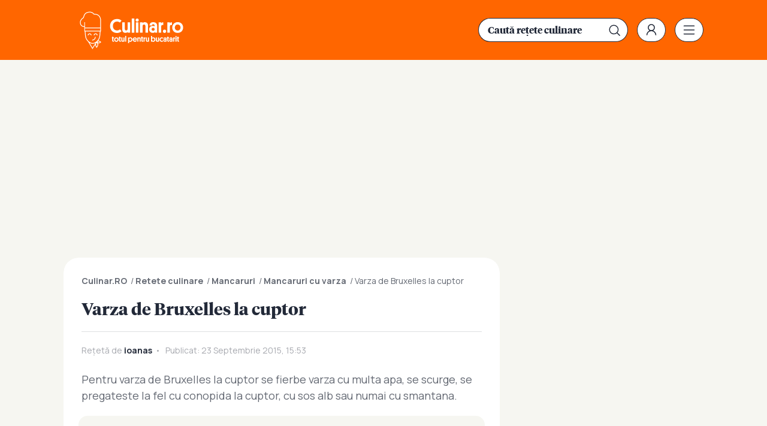

--- FILE ---
content_type: text/html; charset=UTF-8
request_url: https://www.culinar.ro/retete/culinare/mancaruri/mancaruri-cu-varza/varza-de-bruxelles-la-cuptor
body_size: 7167
content:
<!DOCTYPE html>
<html lang="ro">
<head>
	<meta charset="utf-8" />
	<meta http-equiv="X-UA-Compatible" content="IE=edge,chrome=1" />
	<meta name="viewport" content="width=device-width, height=device-height, initial-scale=1.0, minimum-scale=1.0, shrink-to-fit=no" />
	<meta name="apple-mobile-web-app-capable" content="yes" />
	<meta name="apple-mobile-web-app-status-bar-style" content="black" />
	<meta name="MobileOptimized" content="320" />
	<meta name="facebook-domain-verification" content="dolem5q4lmkgvw724f83y105ygtuwa" />
	
	<title>Varza de Bruxelles la cuptor | Mancaruri cu varza | Culinar.RO</title>
	<meta name="description" content="Reteta culinara Varza de Bruxelles la cuptor din categoria Mancaruri cu varza. Cum sa faci Varza de Bruxelles la cuptor"/>	<meta name="keywords" content="romania"/>	<link rel="canonical" href="https://www.culinar.ro/retete/culinare/mancaruri/mancaruri-cu-varza/varza-de-bruxelles-la-cuptor" />	<meta name="cXenseParse:pageclass" content="article" />
	<meta name="cXenseParse:url" content="https://www.culinar.ro/retete/culinare/mancaruri/mancaruri-cu-varza/varza-de-bruxelles-la-cuptor"/>
	<meta property="og:type" content="article" />
	<meta property="og:site_name" content="culinar.ro" />
	<meta property="og:url" content="https://www.culinar.ro/retete/culinare/mancaruri/mancaruri-cu-varza/varza-de-bruxelles-la-cuptor" />
	<meta property="og:title" content="culinar.ro" />	<meta property="og:image" content="https://www.culinar.ro/templates/default/img/spacer.gif" />	<link rel="amphtml" href="https://www.culinar.ro/amp/retete/culinare/mancaruri/mancaruri-cu-varza/varza-de-bruxelles-la-cuptor">	<script type="application/ld+json">{"@context":"https:\/\/schema.org","@graph":[{"@type":"BreadcrumbList","@id":"https:\/\/www.culinar.ro\/retete\/culinare\/mancaruri\/mancaruri-cu-varza\/varza-de-bruxelles-la-cuptor#breadcrumb","itemListElement":[{"@type":"ListItem","position":1,"item":{"@type":"WebPage","@id":"https:\/\/www.culinar.ro\/","url":"https:\/\/www.culinar.ro\/","name":"Culinar.RO"}},{"@type":"ListItem","position":2,"item":{"@type":"WebPage","@id":"https:\/\/www.culinar.ro\/retete\/culinare\/","url":"https:\/\/www.culinar.ro\/retete\/culinare\/","name":"Retete culinare"}},{"@type":"ListItem","position":3,"item":{"@type":"WebPage","@id":"https:\/\/www.culinar.ro\/retete\/culinare\/mancaruri\/","url":"https:\/\/www.culinar.ro\/retete\/culinare\/mancaruri\/","name":"Mancaruri"}},{"@type":"ListItem","position":4,"item":{"@type":"WebPage","@id":"https:\/\/www.culinar.ro\/mancaruri\/mancaruri-cu-varza\/","url":"https:\/\/www.culinar.ro\/mancaruri\/mancaruri-cu-varza\/","name":"Mancaruri cu varza"}},{"@type":"ListItem","position":5,"item":{"@type":"WebPage","@id":"https:\/\/www.culinar.ro\/retete\/culinare\/mancaruri\/mancaruri-cu-varza\/varza-de-bruxelles-la-cuptor","url":"https:\/\/www.culinar.ro\/retete\/culinare\/mancaruri\/mancaruri-cu-varza\/varza-de-bruxelles-la-cuptor","name":"Varza de Bruxelles la cuptor"}}]},{"@type":"Recipe","mainEntityOfPage":{"@type":"WebPage","@id":"https:\/\/www.culinar.ro\/retete\/culinare\/mancaruri\/mancaruri-cu-varza\/varza-de-bruxelles-la-cuptor"},"name":"Varza de Bruxelles la cuptor","author":{"@type":"Person","name":"culinar.ro"},"datePublished":"Wed, 23 Sep 2015 15:53:12 +0300","recipeInstructions":"Pentru varza de Bruxelles la cuptor se fierbe varza cu multa apa, se scurge, se pregateste la fel cu conopida la cuptor, cu sos alb sau numai cu smantana.Varza de Bruxelles la cuptor se serveste calda.","description":"Reteta culinara Varza de Bruxelles la cuptor din categoria Mancaruri cu varza. Cum sa faci Varza de Bruxelles la cuptor","recipeIngredient":["1 kg de varza","1\/2 lingura faina","2 linguri unt","1 ceasca lapte","2 linguri smantana","2 linguri branza rasa","1 lingurita pesmet","sare."],"recipeCategory":"Mancaruri cu varza","keywords":"romania","prepTime":"PT50M","recipeCuisine":"Romania","image":"https:\/\/www.culinar.ro\/templates\/default\/img\/nophoto.png"}]}</script>

	<link rel="icon" type="image/png" href="/templates/default/img/favicon/favicon-32x32.png" sizes="32x32" >
	<link rel="icon" type="image/png" href="/templates/default/img/favicon/favicon-194x194.png" sizes="194x194" >
	<link rel="icon" type="image/png" href="/templates/default/img/favicon/favicon-96x96.png" sizes="96x96" >
	<link rel="icon" type="image/png" href="/templates/default/img/favicon/android-chrome-192x192.png" sizes="192x192" >
	<link rel="icon" type="image/png" href="/templates/default/img/favicon/android-chrome-192x192.png" sizes="196x196" >
	<link rel="icon" type="image/png" href="/templates/default/img/favicon/favicon-16x16.png" sizes="16x16" >
	<link rel="apple-touch-icon" sizes="57x57" href="/templates/default/img/favicon/apple-touch-icon-57x57.png">
	<link rel="apple-touch-icon" sizes="60x60" href="/templates/default/img/favicon/apple-touch-icon-60x60.png">
	<link rel="apple-touch-icon" sizes="72x72" href="/templates/default/img/favicon/apple-touch-icon-72x72.png">
	<link rel="apple-touch-icon" sizes="76x76" href="/templates/default/img/favicon/apple-touch-icon-76x76.png">
	<link rel="apple-touch-icon" sizes="114x114" href="/templates/default/img/favicon/apple-touch-icon-114x114.png">
	<link rel="apple-touch-icon" sizes="120x120" href="/templates/default/img/favicon/apple-touch-icon-120x120.png">
	<link rel="apple-touch-icon" sizes="144x144" href="/templates/default/img/favicon/apple-touch-icon-144x144.png">
	<link rel="apple-touch-icon" sizes="152x152" href="/templates/default/img/favicon/apple-touch-icon-152x152.png">
	<link rel="apple-touch-icon" sizes="180x180" href="/templates/default/img/favicon/apple-touch-icon-180x180.png">
	
	<link rel="preconnect" href="https://fonts.gstatic.com">
	<link href="https://fonts.googleapis.com/css2?family=Manrope:wght@400;700&display=swap" rel="stylesheet preload" as="style">    	
	<link href="/templates/default/stylesheets/default240409.css?1" rel="stylesheet preload" as="style">
	<link href="/templates/default/stylesheets/animate.css" rel="stylesheet preload" as="style">
	<link href="/templates/default/stylesheets/chanteclair.css?3" rel="stylesheet preload" as="style">
	<link href="https://www.bucataras.ro/templates/default/css/products-recommendations.css" type="text/css" rel="stylesheet" />
	<script id="uniqode_sync" type="text/javascript" data-no-optimize="1" data-no-defer="1">
	var ssection = "post";
	var scategory = ["retete/culinare"];
	var ssubcategory =  ["mancaruri/mancaruri-cu-varza"];
	var sarticle = 20021;

	var uniqode = uniqode || {};
	uniqode.cmd = uniqode.cmd || [];
	uniqode.cmd.push(['page', {
		site: "culinar",
		section: ssection,
		category: scategory,
		subcategory: ssubcategory,
		article: sarticle,
		tags: [],
		client: null,
	}]);
	var googletag = googletag || {};
	googletag.cmd = googletag.cmd || [];
	var cX = cX || { options: { consent: true } };
	cX.callQueue = cX.callQueue || [];
	var uqhb = uqhb || {};
	uqhb.que = uqhb.que || [];
	
</script>
<script src="https://ineed2s.ro/culinar.ro/uniqode.sync.min.js"  type="text/javascript" data-cfasync="false" data-no-optimize="1" data-no-defer="1" async></script>
	
<!-- Global site tag (gtag.js) - Google Analytics -->
<script type="text/plain" class="optanon-category-C0002-C0013" async src="https://www.googletagmanager.com/gtag/js?id=UA-5852667-1"></script>
<script>
	window.dataLayer = window.dataLayer || [];
	function gtag(){dataLayer.push(arguments);}
	gtag('js', new Date());
	gtag('config', 'UA-5852667-1');
	
	gtag('consent', 'default', {
		'ad_storage': 'denied',
		'ad_user_data': 'denied',
		'ad_personalization': 'denied',
		'analytics_storage': 'denied'
	});	
	
</script>
	
<!-- Meta Pixel Code -->
<script>
	!function(f,b,e,v,n,t,s)
	{if(f.fbq)return;n=f.fbq=function(){n.callMethod?
	n.callMethod.apply(n,arguments):n.queue.push(arguments)};
	if(!f._fbq)f._fbq=n;n.push=n;n.loaded=!0;n.version='2.0';
	n.queue=[];t=b.createElement(e);t.async=!0;
	t.src=v;t.type="text/plain";t.classList.add( "optanon-category-C0002-C0013" );s=b.getElementsByTagName(e)[0];
	s.parentNode.insertBefore(t,s)}(window, document,'script',
	'https://connect.facebook.net/en_US/fbevents.js');
	fbq('init', '5135542683211488');
	fbq('track', 'PageView');
</script>
<noscript><img height="1" width="1" style="display:none" src="https://www.facebook.com/tr?id=5135542683211488&ev=PageView&noscript=1"/></noscript>
<!-- End Meta Pixel Code -->

	<script type="text/javascript">
		var BASE_URL="/";
		var CONTENT_TYPE="retete";		var xWado = window.innerWidth || document.documentElement.clientWidth || document.body.clientWidth;
	</script>

</head>


<body class="body--culinarro">

<script> var ad = document.createElement('div'); ad.id = 'AdSense'; ad.className = 'AdSense'; ad.style.display = 'block'; ad.style.position = 'absolute'; ad.style.top = '-1px'; ad.style.height = '1px'; document.body.appendChild(ad); </script>

<header class="culinare-header">
	<div class="culinare-header__top"><div class="controller">
		<a href="https://www.culinar.ro/" class="logo">
			<img src="/templates/default/images/logo-culinar.svg" width="227" height="64" alt="Culinar.RO" title="Culinar.RO">
					</a>
                	<div class="supra-header">
			<form method="get" action="/cautare/" class="culinare-search__input"><input type="search" name="key" placeholder="Caută rețete culinare"><input type="submit" value=""></form>			<div class="social">
	<a href="https://www.facebook.com/culinarro" class="supra-header-item" target="_blank"><img src="/templates/default/images/icon-facebook.svg" height="42" width="42" alt="Facebook" title="Facebook"></a>	<a href="https://www.youtube.com/c/culinarshow" class="supra-header-item" target="_blank"><img src="/templates/default/images/icon-youtube.svg" height="42" width="42" alt="YouTube" title="YouTube"></a>	<a href="https://www.instagram.com/bucataras.ro/" class="supra-header-item" target="_blank"><img src="/templates/default/images/icon-instagram.svg" height="42" width="42" alt="Instagram" title="Instagram"></a>	</div>			
							<a href="/contul-meu/login/" class="supra-header-item culinare-login-button"><img src="/templates/default/images/icon-user.svg" alt="Meniu" width="42" height="42"></a>			
							
			
                    		<a href="javascript:void(0)" class="supra-header-item culinare-menu-trigger" onclick="document.getElementById('culinare-menu').classList.toggle('culinare-menu--active')"><img src="/templates/default/images/icon-menu.svg" height="42" width="42" alt="Meniu" title="Meniu"></a>
                	</div>
	</div></div>
        
		
	
	<nav class="culinare-menu" id="culinare-menu">
		<form method="get" action="/cautare/" class="culinare-search__input"><input type="search" name="key" placeholder="Caută rețete culinare"><input type="submit" value=""></form>		<ul>
					<li>
							<a href="https://www.culinar.ro/retete/culinare/">Retete culinare</a>
										<ul>
															<li><a href="https://www.culinar.ro/retete/culinare/supe-si-ciorbe/">Supe si ciorbe</a></li>
									
															<li><a href="https://www.culinar.ro/retete/culinare/salate/">Salate</a></li>
									
															<li><a href="https://www.culinar.ro/retete/culinare/dulciuri/">Dulciuri</a></li>
									
															<li><a href="https://www.culinar.ro/retete/culinare/aperitive/">Aperitive</a></li>
									
															<li><a href="https://www.culinar.ro/retete/culinare/conserve-si-muraturi-50/">Conserve si muraturi</a></li>
									
															<li><a href="https://www.culinar.ro/retete/culinare/mancare-copii/">Mancare copii</a></li>
									
															<li><a href="https://www.culinar.ro/retete/culinare/mancaruri/">Mancaruri</a></li>
									
															<li><a href="https://www.culinar.ro/retete/culinare/retete-de-post-384/">Retete de post</a></li>
									
								</ul>
				
			</li>	
					<li>
							<a href="https://www.culinar.ro/retete/bauturi/">Retete bauturi</a>
										<ul>
															<li><a href="https://www.culinar.ro/retete/bauturi/ceaiuri/">Ceaiuri</a></li>
									
								</ul>
				
			</li>	
					<li>
							<a href="https://www.culinar.ro/articole/">Articole</a>
							
			</li>	
					<li>
							<a href="https://www.culinar.ro/retete-traditionale/">Retete traditionale</a>
							
			</li>	
					<li>
							<a href="https://www.culinar.ro/retete/">Toate retetele</a>
							
			</li>	
				</ul>
	            <a href="javascript:void(0)" class="supra-header-item" onclick="document.getElementById('culinare-menu').classList.toggle('culinare-menu--active')"><img src="/templates/default/images/close.svg" height="42" width="42" alt="Închide" title="Închide"></a>
        </nav>
</header>



                		<div class="ads ads--top" style="display:none;"><div class="banner" style="width:100%;"></div></div>


<div class="calup-stiri calup-stiri--articol"><div class="controller">

	<div class="C1">
	
		<div class=news-item>


<div class="news-item__info">
	<div class="breadcrumbs">
		<a href="https://www.culinar.ro/">Culinar.RO</a>
					&nbsp;/&nbsp;<a href="https://www.culinar.ro/retete/culinare/">Retete culinare</a>
					&nbsp;/&nbsp;<a href="https://www.culinar.ro/retete/culinare/mancaruri/">Mancaruri</a>
					&nbsp;/&nbsp;<a href="https://www.culinar.ro/retete/culinare/mancaruri/mancaruri-cu-varza/">Mancaruri cu varza</a>
				&nbsp;/&nbsp;<span>Varza de Bruxelles la cuptor</span>
	</div>
	<h1 class="news-item__title">Varza de Bruxelles la cuptor</h1>
			
	
	
	<div class="news-item__footer">
		<div class="news-item__date">
			<span class="news-item__autor">Rețetă de <a href="/utilizator/ioanas/">ioanas</a></span>			Publicat: 23 Septembrie 2015, 15:53
					</div>
	</div>
	<p>Pentru varza de Bruxelles la cuptor se fierbe varza cu multa apa, se scurge, se pregateste la fel cu conopida la cuptor, cu sos alb sau numai cu smantana.</p>
	<div class="culinare-body-articol__ad"><!-- /1011785/Culinar.ro/Billboard_1 -->
<div id="sam_branding"><div id='div-gpt-ad-1612344752377-0'></div></div></div>
	
	<div class="culinare-caracteristici">
						
				<div class="culinare-caracteristici__row"><div>Timp pregatire</div><div>50 minute</div></div>				<div class="culinare-caracteristici__row"><div>Complexitate</div><div>redusa</div></div>	</div>	
	
</div>	
	
	
	
<div class="news-item__info">	
	
	<div class="culinare-ingrediente">
		<h2>Ingrediente</h2>
                      <ul><li>1 kg de varza</li><li>1/2 lingura faina</li><li>2 linguri unt</li><li>1 ceasca lapte</li><li>2 linguri smantana</li><li>2 linguri branza rasa</li><li>1 lingurita pesmet</li><li>sare.</li></ul>
		<div class="culinare-ingrediente__ad"><div><!-- /1011785/Culinar.ro/Sidebar_2 -->
<div id='div-gpt-ad-1612344886669-0'></div></div></div>
	</div>	
	<div class="culinare-body-articol__ad"><!-- /1011785/Culinar.ro/Mid-Art -->
<div id='div-gpt-ad-1612344750683-0'></div></div>
	
	<h2>Mod de preparare</h2>
		<p>Pentru <strong>varza de Bruxelles la cuptor</strong> se fierbe varza cu multa apa, se scurge, se pregateste la fel cu conopida la cuptor, cu sos alb sau numai cu smantana.</p>
			<div class="culinare-body-articol__ad"><!-- /1011785/Culinar.ro/Mid_Art_3 -->
<div id='div-gpt-ad-1654600513939-0'></div></div>
			<p><br></p>
			<p><em>Varza de Bruxelles la cuptor</em> se serveste calda.</p>
			
		<div class="citeste-si">
		<h2>Pe aceeași temă:</h2>
							<a href="https://www.culinar.ro/retete/culinare/mancaruri/mancaruri-cu-varza/rata-pe-varza-29511" class="citeste-si__item">
				<div class="thumb">
					<img loading="lazy" src="/uploads/thumbs/modules/news/0/2018/10/20/29304/300x200_fdb_1540037448_20180127-134737.jpg" alt="Rata pe varza">
									</div>	
				<span>Rata pe varza</span>
			</a>
							<a href="https://www.culinar.ro/retete/culinare/mancaruri/mancaruri-cu-varza/varza-noua-calita-in-tuci" class="citeste-si__item">
				<div class="thumb">
					<img loading="lazy" src="/uploads/thumbs/modules/news/0/2018/10/19/29287/300x200_fdb_1539951446_dsc05709.jpg" alt="Varza noua calita in tuci">
									</div>	
				<span>Varza noua calita in tuci</span>
			</a>
							<a href="https://www.culinar.ro/retete/culinare/mancaruri/mancaruri-cu-varza/rata-cu-varza-si-mult-praz" class="citeste-si__item">
				<div class="thumb">
					<img loading="lazy" src="/uploads/thumbs/modules/news/0/2017/11/1/28831/300x200_fdb_1509698390_fdb-1509549200-dsc0013.jpg" alt="Rata cu varza si mult praz">
									</div>	
				<span>Rata cu varza si mult praz</span>
			</a>
		 
	</div>	
		
	<div id="video"></div>
		
	
				
	<div class="tags">
		<a href="https://www.culinar.ro/retete-traditionale/romania/">retete traditionale romania</a>
		</div>
		
	
</div>

<div class="news-item__info">
	<div class="news-item__footer">
		<div class="news-item__actions">
			<div class="news-item__actions__item"><a href="javascript:void(0);" class="__likeable" data-stated="0" data-id="20021" data-likes="0"><img src="/templates/default/images/icon-heart.svg" alt="Îmi place" title="Îmi place" width="20" height="18">Îmi place</a></div>
			<div class="news-item__actions__item"><a href="https://www.facebook.com/sharer.php?u=https://www.culinar.ro/retete/culinare/mancaruri/mancaruri-cu-varza/varza-de-bruxelles-la-cuptor" target="_blank"><img src="/templates/default/images/icon-share.svg" alt="Distribuie" title="Distribuie" width="20" height="18">Distribuie</a></div>
		</div>
	</div>	
	<div class="culinare-body-articol__ad"><!-- /1011785/Culinar.ro/Mid_Art_2 -->
<div id='div-gpt-ad-1654600506223-0'></div></div>
</div>	</div>
		
		<div id="taboola">&nbsp;</div>
				<div class="news-item news-item--comments"><div class="news-item__info">
			<h2>Comentarii</h2>
	
	<p class="user-message">Pentru a comenta trebuie sa fii autentificat. <a href="/contul-meu/login/?redirect_url=%2Fretete%2Fculinare%2Fmancaruri%2Fmancaruri-cu-varza%2Fvarza-de-bruxelles-la-cuptor%23comments">Log in</a></p>

<div id="__comments">
</div>

		</div></div>
				<div class="recomandations"><div class="col-md-12 ">
    <div class="slim grv-col">
        <h2 class="portocaliu">Recomandari pentru tine si casa ta</h2>
        <div class="clear space10"><!-- --></div>
                                                    <div class="col-md-3">
                <div class="grv-product-box  first-element" >
                    <a href="http://www.foodsaver-romania.ro/produse/aparate-de-vidat/aparat-de-vidare-ffs006x-01?utm_source=&utm_campaign=sda_products" target="_blank">
                                                <h3>Aparat de vidat alimente FFS006X-01, vidare uscata/umeda, functie pulse</h3>
                    </a>
                    <div class="clear"><!-- --></div>
                    <div class="prd-thumb-img">
                        <a href="http://www.foodsaver-romania.ro/produse/aparate-de-vidat/aparat-de-vidare-ffs006x-01?utm_source=&utm_campaign=sda_products" target="_blank">
                                                        <img src="https://www.healthycooking.ro/assets/files/thumb/200x200x0/products/fdb_1691405881_colaj-retete-2023-08-07t135556-399.png" class="img-responsive">
                        </a>
                    </div>

                    <div class="clear"><!-- --></div>
                    <div class="prd-price">
                                                                            <div class="product_promo_discount_bullet procent">- 400 lei</div>
                            <div class="price-old">1699.99 lei</div>
                            <div class="price-promo">1299.99 lei</div>
                                            </div>
                    <div class="clear"><!-- --></div>
                    <div class="prd-buy align-center">
                        <a href="http://www.foodsaver-romania.ro/produse/aparate-de-vidat/aparat-de-vidare-ffs006x-01?utm_source=&utm_campaign=sda_products" class="btn btn-default btn-add-product-to-cart btn-adauga" product-id="96" package-id="-1">
                            Adauga in cos
                        </a>
                    </div>
                    <div class="clear"><!-- --></div>
                </div>
            </div>
                                                        <div class="col-md-3">
                <div class="grv-product-box  first-element" >
                    <a href="http://www.breville-romania.ro/accesorii/rezervor-apa-cu-capac-pentru-barista-max?utm_source=&utm_campaign=sda_products" target="_blank">
                                                <h3>Rezervor apa cu capac pentru Barista Max</h3>
                    </a>
                    <div class="clear"><!-- --></div>
                    <div class="prd-thumb-img">
                        <a href="http://www.breville-romania.ro/accesorii/rezervor-apa-cu-capac-pentru-barista-max?utm_source=&utm_campaign=sda_products" target="_blank">
                                                        <img src="https://www.healthycooking.ro/assets/files/thumb/200x200x0/products/1626/fdb_1592486128_2126069_rezervor_apa_cu_capac_pentru_barista__max.png" class="img-responsive">
                        </a>
                    </div>

                    <div class="clear"><!-- --></div>
                    <div class="prd-price">
                                                                            <span class="price-default">99.99 Lei</span>
                                            </div>
                    <div class="clear"><!-- --></div>
                    <div class="prd-buy align-center">
                        <a href="http://www.breville-romania.ro/accesorii/rezervor-apa-cu-capac-pentru-barista-max?utm_source=&utm_campaign=sda_products" class="btn btn-default btn-add-product-to-cart btn-adauga" product-id="96" package-id="-1">
                            Adauga in cos
                        </a>
                    </div>
                    <div class="clear"><!-- --></div>
                </div>
            </div>
                                                        <div class="col-md-3">
                <div class="grv-product-box  first-element" >
                    <a href="http://www.breville-romania.ro/accesorii/recipient-boabe-de-cafea-pentru-barista-max?utm_source=&utm_campaign=sda_products" target="_blank">
                                                <h3>Recipient boabe de cafea pentru Barista Max</h3>
                    </a>
                    <div class="clear"><!-- --></div>
                    <div class="prd-thumb-img">
                        <a href="http://www.breville-romania.ro/accesorii/recipient-boabe-de-cafea-pentru-barista-max?utm_source=&utm_campaign=sda_products" target="_blank">
                                                        <img src="https://www.healthycooking.ro/assets/files/thumb/200x200x0/products/fdb_1698744517_vcf126-x-fitting-bean-hopper-1200-tiny.png" class="img-responsive">
                        </a>
                    </div>

                    <div class="clear"><!-- --></div>
                    <div class="prd-price">
                                                                            <span class="price-default">59.99 Lei</span>
                                            </div>
                    <div class="clear"><!-- --></div>
                    <div class="prd-buy align-center">
                        <a href="http://www.breville-romania.ro/accesorii/recipient-boabe-de-cafea-pentru-barista-max?utm_source=&utm_campaign=sda_products" class="btn btn-default btn-add-product-to-cart btn-adauga" product-id="96" package-id="-1">
                            Adauga in cos
                        </a>
                    </div>
                    <div class="clear"><!-- --></div>
                </div>
            </div>
                                                        <div class="col-md-3">
                <div class="grv-product-box  first-element" >
                    <a href="http://www.breville-romania.ro/produse/capac-detasabil-filtru-pentru-prima-latte-ii?utm_source=&utm_campaign=sda_products" target="_blank">
                                                <h3>Capac detasabil filtru pentru Prima Latte II</h3>
                    </a>
                    <div class="clear"><!-- --></div>
                    <div class="prd-thumb-img">
                        <a href="http://www.breville-romania.ro/produse/capac-detasabil-filtru-pentru-prima-latte-ii?utm_source=&utm_campaign=sda_products" target="_blank">
                                                        <img src="https://www.healthycooking.ro/assets/files/thumb/200x200x0/products/3921/fdb_1687164291_dsc_1159_edit.png" class="img-responsive">
                        </a>
                    </div>

                    <div class="clear"><!-- --></div>
                    <div class="prd-price">
                                                                            <span class="price-default">49.99 Lei</span>
                                            </div>
                    <div class="clear"><!-- --></div>
                    <div class="prd-buy align-center">
                        <a href="http://www.breville-romania.ro/produse/capac-detasabil-filtru-pentru-prima-latte-ii?utm_source=&utm_campaign=sda_products" class="btn btn-default btn-add-product-to-cart btn-adauga" product-id="96" package-id="-1">
                            Adauga in cos
                        </a>
                    </div>
                    <div class="clear"><!-- --></div>
                </div>
            </div>
                        </div>
</div></div>
	
	</div>

	<div class="C2"><div class="C2__inner">
		<div class="banner"><!-- /1011785/Culinar.ro/Sidebar_1 -->
<div id='div-gpt-ad-1612344753909-0'></div></div>
			</div></div>	
	
</div></div>

<div class="ads"><div class="banner" style="min-width: 300px"><!-- /1011785/Culinar.ro/Billboard_2 -->
<div id='div-gpt-ad-1654586437534-0'></div></div></div>

	
<div class="culinare-search">
	<div class="culinare-search__categorii"><div class="culinare-search__categorii__inner">
					
	
		<a href="https://www.culinar.ro/retete/culinare/supe-si-ciorbe/" target="_self">
			<div class="thumb"><img src="/uploads/modules/layout/custom/2/100x100_0xc1eb7013a8319d7cd0433b5d0fe6fb88.jpg" alt="Ciorbe si supe"></div>
			<span>Ciorbe si supe</span>
		</a>	
	
					
	
		<a href="https://www.culinar.ro/retete/culinare/dulciuri/" target="_self">
			<div class="thumb"><img src="/uploads/modules/layout/custom/2/100x100_1xe0c9b3426d4ec0669b5c2f913699e277.jpg" alt="Dulciuri"></div>
			<span>Dulciuri</span>
		</a>	
	
					
	
		<a href="https://www.culinar.ro/retete/culinare/aperitive/" target="_self">
			<div class="thumb"><img src="/uploads/modules/layout/custom/2/100x100_2xa47121f1f6e43e5d476b961ebed4ecee.jpg" alt="Aperitive"></div>
			<span>Aperitive</span>
		</a>	
	
					
	
		<a href="https://www.culinar.ro/retete/culinare/mancare-copii/" target="_self">
			<div class="thumb"><img src="/uploads/modules/layout/custom/2/100x100_3x5b51473ccae7b9280a539e17e81f3b59.jpg" alt="Mancaruri copii"></div>
			<span>Mancaruri copii</span>
		</a>	
	
					
	
		<a href="https://www.culinar.ro/retete/culinare/mancaruri/" target="_self">
			<div class="thumb"><img src="/uploads/modules/layout/custom/2/100x100_4x01ac0fea8807614c3ce069f402bb178c.jpg" alt="Mancaruri cu carne"></div>
			<span>Mancaruri cu carne</span>
		</a>	
	
					
	
		<a href="https://www.culinar.ro/retete/culinare/mancaruri/" target="_self">
			<div class="thumb"><img src="/uploads/modules/layout/custom/2/100x100_5xe40e7b23920e4d860c1550546dc0a1f1.jpg" alt="Mancaruri de post"></div>
			<span>Mancaruri de post</span>
		</a>	
	
		</div></div>
	
	<div class="culinare-search__text"></div>
</div>			<div class="ads"><div class="banner" style="min-width: 300px;;overflow:visible;"><!-- /1011785/Culinar.ro/Billboard_3 -->
<div id='div-gpt-ad-1654586542558-0'></div></div></div>
		
<div class="culinare-calup culinare-calup--hero"><div class="controller">

		<div class="news-item news-item--hero">
		<div class="thumb"><img loading="lazy" src="/uploads/modules/layout/custom/9/672x672_0x8ffb83c3ca04b937078537b666572259.jpg" alt="Escalop de porc in sos de mustar"></div>		<div class="news-item__info">
								<h2 class="news-item__title">Escalop de porc in sos de mustar</h2>
				<p>Este o mancare grozav de buna si se serveste cu cartofi piure sau se pot servi cu paste fainoase. Intr-o zi friguroasa de...</p>
				
								
				
				<a href="https://www.culinar.ro/retete/culinare/mancaruri/mancaruri-fara-carne/escalop-de-porc-in-sos-de-mustar" target="_self" class="news-item__link">Escalop de porc in sos de mustar</a>
		</div>		
	</div>
	
	
	<div class="culinare-calup__C2">	<div class="news-item">
		<div class="thumb"><img loading="lazy" src="/uploads/modules/layout/custom/9/300x169_1xf80937e80195690b3189b9b3a2ec1e44.jpg" alt="Pulpe de pui cu vin si usturoi la cuptor"></div>		<div class="news-item__info">
								<h2 class="news-item__title">Pulpe de pui cu vin si usturoi la cuptor</h2>
				<p>Fragede, gustoase si simplu de preparat.</p>
				
								
				
				<a href="https://www.culinar.ro/retete/culinare/mancaruri/mancaruri-cu-carne/pulpe-de-pui-cu-vin-si-usturoi-la-cuptor" target="_self" class="news-item__link">Pulpe de pui cu vin si usturoi la cuptor</a>
		</div>		
	</div>
	
	
		<div class="news-item">
		<div class="thumb"><img loading="lazy" src="/uploads/modules/layout/custom/9/300x169_2xf46f5fb06589b8bfe0a80b8a37b79dd7.jpg" alt="Chec cu portocale si stafide"></div>		<div class="news-item__info">
								<h2 class="news-item__title">Chec cu portocale si stafide</h2>
				<p></p>
				
								
				
				<a href="https://www.culinar.ro/retete/culinare/dulciuri/checuri/chec-cu-portocale-si-stafide" target="_self" class="news-item__link">Chec cu portocale si stafide</a>
		</div>		
	</div>
	
	</div></div></div>

<div class="culinare-calup"><div class="controller">
</div></div>
    					
<footer class="footer"><div class="controller">
	<a href="/" class="site-title"><img src="/templates/default/images/logo-culinar-.svg"  width="227" height="64" alt="Culinar.RO" title="Culinar.RO"></a>
	<div class="social">
	<a href="https://www.facebook.com/culinarro" class="supra-header-item" target="_blank"><img src="/templates/default/images/icon-facebook.svg" height="42" width="42" alt="Facebook" title="Facebook"></a>	<a href="https://www.youtube.com/c/culinarshow" class="supra-header-item" target="_blank"><img src="/templates/default/images/icon-youtube.svg" height="42" width="42" alt="YouTube" title="YouTube"></a>	<a href="https://www.instagram.com/bucataras.ro/" class="supra-header-item" target="_blank"><img src="/templates/default/images/icon-instagram.svg" height="42" width="42" alt="Instagram" title="Instagram"></a>	</div>	<div class="fine-print"><a href="/termeni-si-conditii.html">Termeni si conditii</a> | <a href="/politica-de-cookies.html">Politica de cookies</a> | <a href="/politica-de-confidentialitate.html">Politica de confidentialitate</a> | <a href="javascript:;" id="" class="" onclick="Optanon.ToggleInfoDisplay();">Gestionați preferințele</a></div>
</div></footer>


<div id="fb-root"></div>
<!-- /1011785/Culinar.ro/1x1_Out_Of_Page_Vid -->
<div id='div-gpt-ad-1612344758567-0' style='width: 1px; height: 1px;'></div>
<script type="text/javascript">
cX.callQueue.push(['invoke', function () {
	console.log(document.getElementById('AdSense').clientHeight);
	let isAdBlockDetected = !document.getElementById('AdSense').clientHeight ? 'Yes' : 'No';
	console.log('HasAdBlock : ' + isAdBlockDetected);
	cX.setEventAttributes({origin: 'brt-adblock', persistedQueryId: 'fcadb0c22bec63a3e94af5a65644fc6b869880e0'});
	cX.sendEvent('adBlockerDetection', {adBlockerDetected: isAdBlockDetected});
	document.getElementById('status').innerHTML = isAdBlockDetected; 
}]);
</script>

<script defer type="text/javascript" src="//ajax.googleapis.com/ajax/libs/jquery/3.5.1/jquery.min.js"></script>
<script defer type="text/javascript" src="/js/utils.js?112"></script>

<script defer src="https://static.cloudflareinsights.com/beacon.min.js/vcd15cbe7772f49c399c6a5babf22c1241717689176015" integrity="sha512-ZpsOmlRQV6y907TI0dKBHq9Md29nnaEIPlkf84rnaERnq6zvWvPUqr2ft8M1aS28oN72PdrCzSjY4U6VaAw1EQ==" data-cf-beacon='{"version":"2024.11.0","token":"2cd8911f480642b591e672da78740aa1","r":1,"server_timing":{"name":{"cfCacheStatus":true,"cfEdge":true,"cfExtPri":true,"cfL4":true,"cfOrigin":true,"cfSpeedBrain":true},"location_startswith":null}}' crossorigin="anonymous"></script>
</body>

</html>
